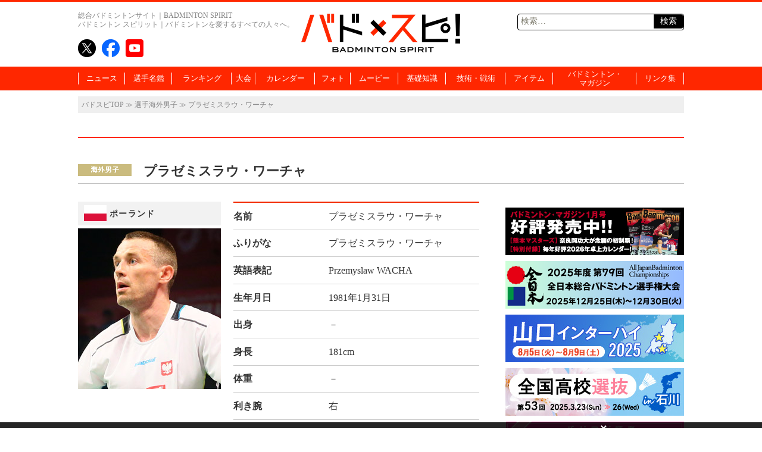

--- FILE ---
content_type: text/html; charset=UTF-8
request_url: https://www.badspi.jp/players/%E3%83%97%E3%83%A9%E3%82%BC%E3%83%9F%E3%82%B9%E3%83%A9%E3%82%A6%E3%83%BB%E3%83%AF%E3%83%BC%E3%83%81%E3%83%A3/
body_size: 58728
content:
<!DOCTYPE html>
<html dir="ltr" lang="ja" prefix="og: https://ogp.me/ns#" class="no-js no-svg">
<head>
<meta charset="UTF-8">
<meta name="viewport" content="width=1100, initial-scale=1">
<meta name="keywords" content="バドスピ,バトミントン,BADMINTON,ポータル" />
<title>プラゼミスラウ・ワーチャ | バドスピ | BADMINTON SPIRIT</title>

<link rel="profile" href="http://gmpg.org/xfn/11">
<link rel="pingback" href="https://www.badspi.jp/xmlrpc.php">
<link rel="apple-touch-icon" href="https://www.badspi.jp/apple-touch-icon.png" />

		<!-- All in One SEO 4.9.3 - aioseo.com -->
	<meta name="robots" content="max-image-preview:large" />
	<link rel="canonical" href="https://www.badspi.jp/players/%e3%83%97%e3%83%a9%e3%82%bc%e3%83%9f%e3%82%b9%e3%83%a9%e3%82%a6%e3%83%bb%e3%83%af%e3%83%bc%e3%83%81%e3%83%a3/" />
	<meta name="generator" content="All in One SEO (AIOSEO) 4.9.3" />
		<meta property="og:locale" content="ja_JP" />
		<meta property="og:site_name" content="BADMINTON SPIRIT | バドミントン スピリット" />
		<meta property="og:type" content="article" />
		<meta property="og:title" content="プラゼミスラウ・ワーチャ | バドスピ | BADMINTON SPIRIT" />
		<meta property="og:url" content="https://www.badspi.jp/players/%e3%83%97%e3%83%a9%e3%82%bc%e3%83%9f%e3%82%b9%e3%83%a9%e3%82%a6%e3%83%bb%e3%83%af%e3%83%bc%e3%83%81%e3%83%a3/" />
		<meta property="og:image" content="https://www.badspi.jp/wp-content/uploads/2017/06/no-image.jpg" />
		<meta property="og:image:secure_url" content="https://www.badspi.jp/wp-content/uploads/2017/06/no-image.jpg" />
		<meta property="og:image:width" content="690" />
		<meta property="og:image:height" content="430" />
		<meta property="article:published_time" content="2016-08-11T12:17:04+00:00" />
		<meta property="article:modified_time" content="2016-08-11T12:17:04+00:00" />
		<meta property="article:publisher" content="https://www.facebook.com/badmintonspirit/" />
		<meta name="twitter:card" content="summary_large_image" />
		<meta name="twitter:site" content="@BADMINTONSPIRIT" />
		<meta name="twitter:title" content="プラゼミスラウ・ワーチャ | バドスピ | BADMINTON SPIRIT" />
		<meta name="twitter:image" content="https://www.badspi.jp/wp-content/uploads/2017/06/no-image.jpg" />
		<script type="application/ld+json" class="aioseo-schema">
			{"@context":"https:\/\/schema.org","@graph":[{"@type":"BreadcrumbList","@id":"https:\/\/www.badspi.jp\/players\/%e3%83%97%e3%83%a9%e3%82%bc%e3%83%9f%e3%82%b9%e3%83%a9%e3%82%a6%e3%83%bb%e3%83%af%e3%83%bc%e3%83%81%e3%83%a3\/#breadcrumblist","itemListElement":[{"@type":"ListItem","@id":"https:\/\/www.badspi.jp#listItem","position":1,"name":"\u30db\u30fc\u30e0","item":"https:\/\/www.badspi.jp","nextItem":{"@type":"ListItem","@id":"https:\/\/www.badspi.jp\/playerfore\/playerdf\/#listItem","name":"\u9078\u624b\u6d77\u5916\u7537\u5b50"}},{"@type":"ListItem","@id":"https:\/\/www.badspi.jp\/playerfore\/playerdf\/#listItem","position":2,"name":"\u9078\u624b\u6d77\u5916\u7537\u5b50","item":"https:\/\/www.badspi.jp\/playerfore\/playerdf\/","nextItem":{"@type":"ListItem","@id":"https:\/\/www.badspi.jp\/players\/%e3%83%97%e3%83%a9%e3%82%bc%e3%83%9f%e3%82%b9%e3%83%a9%e3%82%a6%e3%83%bb%e3%83%af%e3%83%bc%e3%83%81%e3%83%a3\/#listItem","name":"\u30d7\u30e9\u30bc\u30df\u30b9\u30e9\u30a6\u30fb\u30ef\u30fc\u30c1\u30e3"},"previousItem":{"@type":"ListItem","@id":"https:\/\/www.badspi.jp#listItem","name":"\u30db\u30fc\u30e0"}},{"@type":"ListItem","@id":"https:\/\/www.badspi.jp\/players\/%e3%83%97%e3%83%a9%e3%82%bc%e3%83%9f%e3%82%b9%e3%83%a9%e3%82%a6%e3%83%bb%e3%83%af%e3%83%bc%e3%83%81%e3%83%a3\/#listItem","position":3,"name":"\u30d7\u30e9\u30bc\u30df\u30b9\u30e9\u30a6\u30fb\u30ef\u30fc\u30c1\u30e3","previousItem":{"@type":"ListItem","@id":"https:\/\/www.badspi.jp\/playerfore\/playerdf\/#listItem","name":"\u9078\u624b\u6d77\u5916\u7537\u5b50"}}]},{"@type":"Organization","@id":"https:\/\/www.badspi.jp\/#organization","name":"\u30d0\u30c9\u30b9\u30d4 | BADMINTON SPIRIT","description":"\u30d0\u30c9\u30df\u30f3\u30c8\u30f3\u3092\u611b\u3059\u308b\u3059\u3079\u3066\u306e\u4eba\u3005\u3078\u3002\u4e16\u754c\u3058\u3085\u3046\u306e\u30d0\u30c9\u30df\u30f3\u30c8\u30f3\u60c5\u5831\u3092\u96c6\u3081\u305f\u7dcf\u5408\u30d0\u30c9\u30df\u30f3\u30c8\u30f3\u30dd\u30fc\u30bf\u30eb\u30b5\u30a4\u30c8\u3002","url":"https:\/\/www.badspi.jp\/","telephone":"+81356433841","logo":{"@type":"ImageObject","url":"https:\/\/www.badspi.jp\/wp-content\/uploads\/2017\/10\/amplogo.png","@id":"https:\/\/www.badspi.jp\/players\/%e3%83%97%e3%83%a9%e3%82%bc%e3%83%9f%e3%82%b9%e3%83%a9%e3%82%a6%e3%83%bb%e3%83%af%e3%83%bc%e3%83%81%e3%83%a3\/#organizationLogo","width":250,"height":60,"caption":"\u30d0\u30c9\u30b9\u30d4"},"image":{"@id":"https:\/\/www.badspi.jp\/players\/%e3%83%97%e3%83%a9%e3%82%bc%e3%83%9f%e3%82%b9%e3%83%a9%e3%82%a6%e3%83%bb%e3%83%af%e3%83%bc%e3%83%81%e3%83%a3\/#organizationLogo"},"sameAs":["https:\/\/twitter.com\/BADMINTONSPIRIT","https:\/\/www.youtube.com\/channel\/UCIQ662rNcfj0kcPAdN7GsUA"]},{"@type":"WebPage","@id":"https:\/\/www.badspi.jp\/players\/%e3%83%97%e3%83%a9%e3%82%bc%e3%83%9f%e3%82%b9%e3%83%a9%e3%82%a6%e3%83%bb%e3%83%af%e3%83%bc%e3%83%81%e3%83%a3\/#webpage","url":"https:\/\/www.badspi.jp\/players\/%e3%83%97%e3%83%a9%e3%82%bc%e3%83%9f%e3%82%b9%e3%83%a9%e3%82%a6%e3%83%bb%e3%83%af%e3%83%bc%e3%83%81%e3%83%a3\/","name":"\u30d7\u30e9\u30bc\u30df\u30b9\u30e9\u30a6\u30fb\u30ef\u30fc\u30c1\u30e3 | \u30d0\u30c9\u30b9\u30d4 | BADMINTON SPIRIT","inLanguage":"ja","isPartOf":{"@id":"https:\/\/www.badspi.jp\/#website"},"breadcrumb":{"@id":"https:\/\/www.badspi.jp\/players\/%e3%83%97%e3%83%a9%e3%82%bc%e3%83%9f%e3%82%b9%e3%83%a9%e3%82%a6%e3%83%bb%e3%83%af%e3%83%bc%e3%83%81%e3%83%a3\/#breadcrumblist"},"datePublished":"2016-08-11T21:17:04+09:00","dateModified":"2016-08-11T21:17:04+09:00"},{"@type":"WebSite","@id":"https:\/\/www.badspi.jp\/#website","url":"https:\/\/www.badspi.jp\/","name":"\u30d0\u30c9\u30b9\u30d4 | BADMINTON SPIRIT","description":"\u30d0\u30c9\u30df\u30f3\u30c8\u30f3\u3092\u611b\u3059\u308b\u3059\u3079\u3066\u306e\u4eba\u3005\u3078\u3002\u4e16\u754c\u3058\u3085\u3046\u306e\u30d0\u30c9\u30df\u30f3\u30c8\u30f3\u60c5\u5831\u3092\u96c6\u3081\u305f\u7dcf\u5408\u30d0\u30c9\u30df\u30f3\u30c8\u30f3\u30dd\u30fc\u30bf\u30eb\u30b5\u30a4\u30c8\u3002","inLanguage":"ja","publisher":{"@id":"https:\/\/www.badspi.jp\/#organization"}}]}
		</script>
		<!-- All in One SEO -->

<link rel='dns-prefetch' href='//fonts.googleapis.com' />
<link rel="alternate" type="application/rss+xml" title="バドスピ | BADMINTON SPIRIT &raquo; フィード" href="https://www.badspi.jp/feed/" />
<link rel="alternate" type="application/rss+xml" title="バドスピ | BADMINTON SPIRIT &raquo; コメントフィード" href="https://www.badspi.jp/comments/feed/" />
<script type="text/javascript" id="wpp-js" src="https://www.badspi.jp/wp-content/plugins/wordpress-popular-posts/assets/js/wpp.min.js?ver=7.3.6" data-sampling="1" data-sampling-rate="100" data-api-url="https://www.badspi.jp/wp-json/wordpress-popular-posts" data-post-id="14130" data-token="bb5fe787f2" data-lang="0" data-debug="0"></script>
		<!-- This site uses the Google Analytics by MonsterInsights plugin v9.11.1 - Using Analytics tracking - https://www.monsterinsights.com/ -->
		<!-- Note: MonsterInsights is not currently configured on this site. The site owner needs to authenticate with Google Analytics in the MonsterInsights settings panel. -->
					<!-- No tracking code set -->
				<!-- / Google Analytics by MonsterInsights -->
		<style id='wp-img-auto-sizes-contain-inline-css' type='text/css'>
img:is([sizes=auto i],[sizes^="auto," i]){contain-intrinsic-size:3000px 1500px}
/*# sourceURL=wp-img-auto-sizes-contain-inline-css */
</style>
<style id='wp-emoji-styles-inline-css' type='text/css'>

	img.wp-smiley, img.emoji {
		display: inline !important;
		border: none !important;
		box-shadow: none !important;
		height: 1em !important;
		width: 1em !important;
		margin: 0 0.07em !important;
		vertical-align: -0.1em !important;
		background: none !important;
		padding: 0 !important;
	}
/*# sourceURL=wp-emoji-styles-inline-css */
</style>
<style id='wp-block-library-inline-css' type='text/css'>
:root{--wp-block-synced-color:#7a00df;--wp-block-synced-color--rgb:122,0,223;--wp-bound-block-color:var(--wp-block-synced-color);--wp-editor-canvas-background:#ddd;--wp-admin-theme-color:#007cba;--wp-admin-theme-color--rgb:0,124,186;--wp-admin-theme-color-darker-10:#006ba1;--wp-admin-theme-color-darker-10--rgb:0,107,160.5;--wp-admin-theme-color-darker-20:#005a87;--wp-admin-theme-color-darker-20--rgb:0,90,135;--wp-admin-border-width-focus:2px}@media (min-resolution:192dpi){:root{--wp-admin-border-width-focus:1.5px}}.wp-element-button{cursor:pointer}:root .has-very-light-gray-background-color{background-color:#eee}:root .has-very-dark-gray-background-color{background-color:#313131}:root .has-very-light-gray-color{color:#eee}:root .has-very-dark-gray-color{color:#313131}:root .has-vivid-green-cyan-to-vivid-cyan-blue-gradient-background{background:linear-gradient(135deg,#00d084,#0693e3)}:root .has-purple-crush-gradient-background{background:linear-gradient(135deg,#34e2e4,#4721fb 50%,#ab1dfe)}:root .has-hazy-dawn-gradient-background{background:linear-gradient(135deg,#faaca8,#dad0ec)}:root .has-subdued-olive-gradient-background{background:linear-gradient(135deg,#fafae1,#67a671)}:root .has-atomic-cream-gradient-background{background:linear-gradient(135deg,#fdd79a,#004a59)}:root .has-nightshade-gradient-background{background:linear-gradient(135deg,#330968,#31cdcf)}:root .has-midnight-gradient-background{background:linear-gradient(135deg,#020381,#2874fc)}:root{--wp--preset--font-size--normal:16px;--wp--preset--font-size--huge:42px}.has-regular-font-size{font-size:1em}.has-larger-font-size{font-size:2.625em}.has-normal-font-size{font-size:var(--wp--preset--font-size--normal)}.has-huge-font-size{font-size:var(--wp--preset--font-size--huge)}.has-text-align-center{text-align:center}.has-text-align-left{text-align:left}.has-text-align-right{text-align:right}.has-fit-text{white-space:nowrap!important}#end-resizable-editor-section{display:none}.aligncenter{clear:both}.items-justified-left{justify-content:flex-start}.items-justified-center{justify-content:center}.items-justified-right{justify-content:flex-end}.items-justified-space-between{justify-content:space-between}.screen-reader-text{border:0;clip-path:inset(50%);height:1px;margin:-1px;overflow:hidden;padding:0;position:absolute;width:1px;word-wrap:normal!important}.screen-reader-text:focus{background-color:#ddd;clip-path:none;color:#444;display:block;font-size:1em;height:auto;left:5px;line-height:normal;padding:15px 23px 14px;text-decoration:none;top:5px;width:auto;z-index:100000}html :where(.has-border-color){border-style:solid}html :where([style*=border-top-color]){border-top-style:solid}html :where([style*=border-right-color]){border-right-style:solid}html :where([style*=border-bottom-color]){border-bottom-style:solid}html :where([style*=border-left-color]){border-left-style:solid}html :where([style*=border-width]){border-style:solid}html :where([style*=border-top-width]){border-top-style:solid}html :where([style*=border-right-width]){border-right-style:solid}html :where([style*=border-bottom-width]){border-bottom-style:solid}html :where([style*=border-left-width]){border-left-style:solid}html :where(img[class*=wp-image-]){height:auto;max-width:100%}:where(figure){margin:0 0 1em}html :where(.is-position-sticky){--wp-admin--admin-bar--position-offset:var(--wp-admin--admin-bar--height,0px)}@media screen and (max-width:600px){html :where(.is-position-sticky){--wp-admin--admin-bar--position-offset:0px}}

/*# sourceURL=wp-block-library-inline-css */
</style><style id='global-styles-inline-css' type='text/css'>
:root{--wp--preset--aspect-ratio--square: 1;--wp--preset--aspect-ratio--4-3: 4/3;--wp--preset--aspect-ratio--3-4: 3/4;--wp--preset--aspect-ratio--3-2: 3/2;--wp--preset--aspect-ratio--2-3: 2/3;--wp--preset--aspect-ratio--16-9: 16/9;--wp--preset--aspect-ratio--9-16: 9/16;--wp--preset--color--black: #000000;--wp--preset--color--cyan-bluish-gray: #abb8c3;--wp--preset--color--white: #ffffff;--wp--preset--color--pale-pink: #f78da7;--wp--preset--color--vivid-red: #cf2e2e;--wp--preset--color--luminous-vivid-orange: #ff6900;--wp--preset--color--luminous-vivid-amber: #fcb900;--wp--preset--color--light-green-cyan: #7bdcb5;--wp--preset--color--vivid-green-cyan: #00d084;--wp--preset--color--pale-cyan-blue: #8ed1fc;--wp--preset--color--vivid-cyan-blue: #0693e3;--wp--preset--color--vivid-purple: #9b51e0;--wp--preset--gradient--vivid-cyan-blue-to-vivid-purple: linear-gradient(135deg,rgb(6,147,227) 0%,rgb(155,81,224) 100%);--wp--preset--gradient--light-green-cyan-to-vivid-green-cyan: linear-gradient(135deg,rgb(122,220,180) 0%,rgb(0,208,130) 100%);--wp--preset--gradient--luminous-vivid-amber-to-luminous-vivid-orange: linear-gradient(135deg,rgb(252,185,0) 0%,rgb(255,105,0) 100%);--wp--preset--gradient--luminous-vivid-orange-to-vivid-red: linear-gradient(135deg,rgb(255,105,0) 0%,rgb(207,46,46) 100%);--wp--preset--gradient--very-light-gray-to-cyan-bluish-gray: linear-gradient(135deg,rgb(238,238,238) 0%,rgb(169,184,195) 100%);--wp--preset--gradient--cool-to-warm-spectrum: linear-gradient(135deg,rgb(74,234,220) 0%,rgb(151,120,209) 20%,rgb(207,42,186) 40%,rgb(238,44,130) 60%,rgb(251,105,98) 80%,rgb(254,248,76) 100%);--wp--preset--gradient--blush-light-purple: linear-gradient(135deg,rgb(255,206,236) 0%,rgb(152,150,240) 100%);--wp--preset--gradient--blush-bordeaux: linear-gradient(135deg,rgb(254,205,165) 0%,rgb(254,45,45) 50%,rgb(107,0,62) 100%);--wp--preset--gradient--luminous-dusk: linear-gradient(135deg,rgb(255,203,112) 0%,rgb(199,81,192) 50%,rgb(65,88,208) 100%);--wp--preset--gradient--pale-ocean: linear-gradient(135deg,rgb(255,245,203) 0%,rgb(182,227,212) 50%,rgb(51,167,181) 100%);--wp--preset--gradient--electric-grass: linear-gradient(135deg,rgb(202,248,128) 0%,rgb(113,206,126) 100%);--wp--preset--gradient--midnight: linear-gradient(135deg,rgb(2,3,129) 0%,rgb(40,116,252) 100%);--wp--preset--font-size--small: 13px;--wp--preset--font-size--medium: 20px;--wp--preset--font-size--large: 36px;--wp--preset--font-size--x-large: 42px;--wp--preset--spacing--20: 0.44rem;--wp--preset--spacing--30: 0.67rem;--wp--preset--spacing--40: 1rem;--wp--preset--spacing--50: 1.5rem;--wp--preset--spacing--60: 2.25rem;--wp--preset--spacing--70: 3.38rem;--wp--preset--spacing--80: 5.06rem;--wp--preset--shadow--natural: 6px 6px 9px rgba(0, 0, 0, 0.2);--wp--preset--shadow--deep: 12px 12px 50px rgba(0, 0, 0, 0.4);--wp--preset--shadow--sharp: 6px 6px 0px rgba(0, 0, 0, 0.2);--wp--preset--shadow--outlined: 6px 6px 0px -3px rgb(255, 255, 255), 6px 6px rgb(0, 0, 0);--wp--preset--shadow--crisp: 6px 6px 0px rgb(0, 0, 0);}:where(.is-layout-flex){gap: 0.5em;}:where(.is-layout-grid){gap: 0.5em;}body .is-layout-flex{display: flex;}.is-layout-flex{flex-wrap: wrap;align-items: center;}.is-layout-flex > :is(*, div){margin: 0;}body .is-layout-grid{display: grid;}.is-layout-grid > :is(*, div){margin: 0;}:where(.wp-block-columns.is-layout-flex){gap: 2em;}:where(.wp-block-columns.is-layout-grid){gap: 2em;}:where(.wp-block-post-template.is-layout-flex){gap: 1.25em;}:where(.wp-block-post-template.is-layout-grid){gap: 1.25em;}.has-black-color{color: var(--wp--preset--color--black) !important;}.has-cyan-bluish-gray-color{color: var(--wp--preset--color--cyan-bluish-gray) !important;}.has-white-color{color: var(--wp--preset--color--white) !important;}.has-pale-pink-color{color: var(--wp--preset--color--pale-pink) !important;}.has-vivid-red-color{color: var(--wp--preset--color--vivid-red) !important;}.has-luminous-vivid-orange-color{color: var(--wp--preset--color--luminous-vivid-orange) !important;}.has-luminous-vivid-amber-color{color: var(--wp--preset--color--luminous-vivid-amber) !important;}.has-light-green-cyan-color{color: var(--wp--preset--color--light-green-cyan) !important;}.has-vivid-green-cyan-color{color: var(--wp--preset--color--vivid-green-cyan) !important;}.has-pale-cyan-blue-color{color: var(--wp--preset--color--pale-cyan-blue) !important;}.has-vivid-cyan-blue-color{color: var(--wp--preset--color--vivid-cyan-blue) !important;}.has-vivid-purple-color{color: var(--wp--preset--color--vivid-purple) !important;}.has-black-background-color{background-color: var(--wp--preset--color--black) !important;}.has-cyan-bluish-gray-background-color{background-color: var(--wp--preset--color--cyan-bluish-gray) !important;}.has-white-background-color{background-color: var(--wp--preset--color--white) !important;}.has-pale-pink-background-color{background-color: var(--wp--preset--color--pale-pink) !important;}.has-vivid-red-background-color{background-color: var(--wp--preset--color--vivid-red) !important;}.has-luminous-vivid-orange-background-color{background-color: var(--wp--preset--color--luminous-vivid-orange) !important;}.has-luminous-vivid-amber-background-color{background-color: var(--wp--preset--color--luminous-vivid-amber) !important;}.has-light-green-cyan-background-color{background-color: var(--wp--preset--color--light-green-cyan) !important;}.has-vivid-green-cyan-background-color{background-color: var(--wp--preset--color--vivid-green-cyan) !important;}.has-pale-cyan-blue-background-color{background-color: var(--wp--preset--color--pale-cyan-blue) !important;}.has-vivid-cyan-blue-background-color{background-color: var(--wp--preset--color--vivid-cyan-blue) !important;}.has-vivid-purple-background-color{background-color: var(--wp--preset--color--vivid-purple) !important;}.has-black-border-color{border-color: var(--wp--preset--color--black) !important;}.has-cyan-bluish-gray-border-color{border-color: var(--wp--preset--color--cyan-bluish-gray) !important;}.has-white-border-color{border-color: var(--wp--preset--color--white) !important;}.has-pale-pink-border-color{border-color: var(--wp--preset--color--pale-pink) !important;}.has-vivid-red-border-color{border-color: var(--wp--preset--color--vivid-red) !important;}.has-luminous-vivid-orange-border-color{border-color: var(--wp--preset--color--luminous-vivid-orange) !important;}.has-luminous-vivid-amber-border-color{border-color: var(--wp--preset--color--luminous-vivid-amber) !important;}.has-light-green-cyan-border-color{border-color: var(--wp--preset--color--light-green-cyan) !important;}.has-vivid-green-cyan-border-color{border-color: var(--wp--preset--color--vivid-green-cyan) !important;}.has-pale-cyan-blue-border-color{border-color: var(--wp--preset--color--pale-cyan-blue) !important;}.has-vivid-cyan-blue-border-color{border-color: var(--wp--preset--color--vivid-cyan-blue) !important;}.has-vivid-purple-border-color{border-color: var(--wp--preset--color--vivid-purple) !important;}.has-vivid-cyan-blue-to-vivid-purple-gradient-background{background: var(--wp--preset--gradient--vivid-cyan-blue-to-vivid-purple) !important;}.has-light-green-cyan-to-vivid-green-cyan-gradient-background{background: var(--wp--preset--gradient--light-green-cyan-to-vivid-green-cyan) !important;}.has-luminous-vivid-amber-to-luminous-vivid-orange-gradient-background{background: var(--wp--preset--gradient--luminous-vivid-amber-to-luminous-vivid-orange) !important;}.has-luminous-vivid-orange-to-vivid-red-gradient-background{background: var(--wp--preset--gradient--luminous-vivid-orange-to-vivid-red) !important;}.has-very-light-gray-to-cyan-bluish-gray-gradient-background{background: var(--wp--preset--gradient--very-light-gray-to-cyan-bluish-gray) !important;}.has-cool-to-warm-spectrum-gradient-background{background: var(--wp--preset--gradient--cool-to-warm-spectrum) !important;}.has-blush-light-purple-gradient-background{background: var(--wp--preset--gradient--blush-light-purple) !important;}.has-blush-bordeaux-gradient-background{background: var(--wp--preset--gradient--blush-bordeaux) !important;}.has-luminous-dusk-gradient-background{background: var(--wp--preset--gradient--luminous-dusk) !important;}.has-pale-ocean-gradient-background{background: var(--wp--preset--gradient--pale-ocean) !important;}.has-electric-grass-gradient-background{background: var(--wp--preset--gradient--electric-grass) !important;}.has-midnight-gradient-background{background: var(--wp--preset--gradient--midnight) !important;}.has-small-font-size{font-size: var(--wp--preset--font-size--small) !important;}.has-medium-font-size{font-size: var(--wp--preset--font-size--medium) !important;}.has-large-font-size{font-size: var(--wp--preset--font-size--large) !important;}.has-x-large-font-size{font-size: var(--wp--preset--font-size--x-large) !important;}
/*# sourceURL=global-styles-inline-css */
</style>

<style id='classic-theme-styles-inline-css' type='text/css'>
/*! This file is auto-generated */
.wp-block-button__link{color:#fff;background-color:#32373c;border-radius:9999px;box-shadow:none;text-decoration:none;padding:calc(.667em + 2px) calc(1.333em + 2px);font-size:1.125em}.wp-block-file__button{background:#32373c;color:#fff;text-decoration:none}
/*# sourceURL=/wp-includes/css/classic-themes.min.css */
</style>
<link rel='stylesheet' id='wordpress-popular-posts-css-css' href='https://www.badspi.jp/wp-content/themes/bsTemp/wpp.css?ver=7.3.6' type='text/css' media='all' />
<link crossorigin="anonymous" rel='stylesheet' id='twentythirteen-fonts-css' href='//fonts.googleapis.com/css?family=Source+Sans+Pro%3A300%2C400%2C700%2C300italic%2C400italic%2C700italic%7CBitter%3A400%2C700&#038;subset=latin%2Clatin-ext' type='text/css' media='all' />
<link rel='stylesheet' id='genericons-css' href='https://www.badspi.jp/wp-content/themes/bsTemp/genericons/genericons.css?ver=3.03' type='text/css' media='all' />
<link rel='stylesheet' id='bstemp-style-css' href='https://www.badspi.jp/wp-content/themes/bsTemp/style.css?ver=20230919' type='text/css' media='all' />
<link rel='stylesheet' id='bstemp-jscommon-css' href='https://www.badspi.jp/wp-content/themes/bsTemp/js/common.css?ver=20230919' type='text/css' media='all' />
<link rel='stylesheet' id='bstemp-base-css' href='https://www.badspi.jp/wp-content/themes/bsTemp/css/base.css?ver=20230919' type='text/css' media='all' />
<link rel='stylesheet' id='bstemp-lower-css' href='https://www.badspi.jp/wp-content/themes/bsTemp/css/lower.css?ver=20230919' type='text/css' media='all' />
<link rel='stylesheet' id='bstemp-wpp-css' href='https://www.badspi.jp/wp-content/themes/bsTemp/wpp.css?ver=20230919' type='text/css' media='all' />
<link rel='stylesheet' id='jquery.lightbox.min.css-css' href='https://www.badspi.jp/wp-content/plugins/wp-jquery-lightbox/lightboxes/wp-jquery-lightbox/styles/lightbox.min.css?ver=2.3.4' type='text/css' media='all' />
<link rel='stylesheet' id='jqlb-overrides-css' href='https://www.badspi.jp/wp-content/plugins/wp-jquery-lightbox/lightboxes/wp-jquery-lightbox/styles/overrides.css?ver=2.3.4' type='text/css' media='all' />
<style id='jqlb-overrides-inline-css' type='text/css'>

			#outerImageContainer {
				box-shadow: 0 0 4px 2px rgba(0,0,0,.2);
			}
			#imageContainer{
				padding: 6px;
			}
			#imageDataContainer {
				box-shadow: 0 -4px 0 0 #fff, 0 0 4px 2px rgba(0,0,0,.1);
				z-index: auto;
			}
			#prevArrow,
			#nextArrow{
				background-color: rgba(255,255,255,.7;
				color: #000000;
			}
/*# sourceURL=jqlb-overrides-inline-css */
</style>
<script type="text/javascript" src="https://www.badspi.jp/wp-includes/js/jquery/jquery.min.js?ver=3.7.1" id="jquery-core-js"></script>
<script type="text/javascript" src="https://www.badspi.jp/wp-includes/js/jquery/jquery-migrate.min.js?ver=3.4.1" id="jquery-migrate-js"></script>
<!--[if lt IE 9]><script type="text/javascript" src="https://www.badspi.jp/wp-content/themes/bsTemp/js/html5.js?ver=3.7.0" id="html5-js"></script>
<![endif]--><link rel="https://api.w.org/" href="https://www.badspi.jp/wp-json/" /><link rel="EditURI" type="application/rsd+xml" title="RSD" href="https://www.badspi.jp/xmlrpc.php?rsd" />

<link rel='shortlink' href='https://www.badspi.jp/?p=14130' />
            <style id="wpp-loading-animation-styles">@-webkit-keyframes bgslide{from{background-position-x:0}to{background-position-x:-200%}}@keyframes bgslide{from{background-position-x:0}to{background-position-x:-200%}}.wpp-widget-block-placeholder,.wpp-shortcode-placeholder{margin:0 auto;width:60px;height:3px;background:#dd3737;background:linear-gradient(90deg,#dd3737 0%,#571313 10%,#dd3737 100%);background-size:200% auto;border-radius:3px;-webkit-animation:bgslide 1s infinite linear;animation:bgslide 1s infinite linear}</style>
            	<style type="text/css" id="twentythirteen-header-css">
			.site-header {
			background: url(https://www.badspi.jp/wp-content/themes/bsTemp/images/headers/circle.png) no-repeat scroll top;
			background-size: 1600px auto;
		}
		@media (max-width: 767px) {
			.site-header {
				background-size: 768px auto;
			}
		}
		@media (max-width: 359px) {
			.site-header {
				background-size: 360px auto;
			}
		}
		</style>
	<!-- この URL で利用できる AMP HTML バージョンはありません。 --><link rel="icon" href="https://www.badspi.jp/wp-content/uploads/2019/05/cropped-siteicon-1-32x32.png" sizes="32x32" />
<link rel="icon" href="https://www.badspi.jp/wp-content/uploads/2019/05/cropped-siteicon-1-192x192.png" sizes="192x192" />
<link rel="apple-touch-icon" href="https://www.badspi.jp/wp-content/uploads/2019/05/cropped-siteicon-1-180x180.png" />
<meta name="msapplication-TileImage" content="https://www.badspi.jp/wp-content/uploads/2019/05/cropped-siteicon-1-270x270.png" />
<!-- Google tag (gtag.js) -->
<script async src="https://www.googletagmanager.com/gtag/js?id=G-MEZEQJJ3QJ"></script>
<script>
  window.dataLayer = window.dataLayer || [];
  function gtag(){dataLayer.push(arguments);}
  gtag('js', new Date());

  gtag('config', 'G-MEZEQJJ3QJ');
</script>

<script>
  (function(i,s,o,g,r,a,m){i['GoogleAnalyticsObject']=r;i[r]=i[r]||function(){
  (i[r].q=i[r].q||[]).push(arguments)},i[r].l=1*new Date();a=s.createElement(o),
  m=s.getElementsByTagName(o)[0];a.async=1;a.src=g;m.parentNode.insertBefore(a,m)
  })(window,document,'script','//www.google-analytics.com/analytics.js','ga');

  ga('create', 'UA-62118901-1', 'auto');
  ga('send', 'pageview');

</script>
<script type="text/javascript">
var microadCompass = microadCompass || {};
microadCompass.queue = microadCompass.queue || [];
</script>
<script type="text/javascript" charset="UTF-8" src="//j.microad.net/js/compass.js" onload="new microadCompass.AdInitializer().initialize();" async></script>
<!-- 関連記事Outbrain2020_04_10 -->
<script type="text/javascript" async="async" src="//widgets.outbrain.com/outbrain.js"></script>
<!-- 広告用 -->
<script type="application/javascript" src="//anymind360.com/js/187/ats.js"></script>
<script async src="https://securepubads.g.doubleclick.net/tag/js/gpt.js"></script>
<script>
window.googletag = window.googletag || {cmd: []};
googletag.cmd.push(function() {
  googletag.defineSlot('/83555300,123719877/ベースボールマガジン社/badmintonspirit/pc_all_underarticle_left', [[1, 1], [300, 250], [336, 280]], 'pc_all_underarticle_left').addService(googletag.pubads());
  googletag.defineSlot('/83555300,123719877/ベースボールマガジン社/badmintonspirit/pc_all_underarticle_right', [[336, 280], [1, 1], [300, 250]], 'pc_all_underarticle_right').addService(googletag.pubads());
  googletag.defineSlot('/83555300,123719877/ベースボールマガジン社/badmintonspirit/sp_article_undertitle', [[320, 180], [1, 1], [300, 250], [320, 100], 'fluid', [336, 280], [320, 50]], 'sp_article_undertitle').addService(googletag.pubads());
  googletag.defineSlot('/83555300,123719877/ベースボールマガジン社/badmintonspirit/sp_article_underarticle', [[336, 280], 'fluid', [1, 1], [300, 250], [300, 600]], 'sp_article_underarticle').addService(googletag.pubads());
  googletag.pubads().enableSingleRequest();
  googletag.pubads().collapseEmptyDivs(true,true);
  googletag.enableServices();
});
</script>
<!-- 広告用/end -->
<!-- Unlim奥原/start -->
<script src="https://assets.unlim.team/widget/sdk/index.js" data-tid="20" defer></script>
<!-- 広告用/end -->
<!-- サイト分析/start -->
<script type="text/javascript">
    (function(c,l,a,r,i,t,y){
        c[a]=c[a]||function(){(c[a].q=c[a].q||[]).push(arguments)};
        t=l.createElement(r);t.async=1;t.src="https://www.clarity.ms/tag/"+i;
        y=l.getElementsByTagName(r)[0];y.parentNode.insertBefore(t,y);
    })(window, document, "clarity", "script", "lvd1mvllo6");
</script>
<!-- 分析用/end -->
</head>



<body class="wp-singular players-template-default single single-players postid-14130 wp-theme-bsTemp single-author sidebar">
<div id="page" class="hfeed site allWrap">


<header id="header">
	<div class="headerInner clear">
		<div class="logo"><a href="https://www.badspi.jp"><img src="https://www.badspi.jp/wp-content/themes/bsTemp/images/headers/logo_badspi.png" width="270" height="65" alt="BADMINTON SPIRIT バドスピ" class="over"></a></div>
		<div class="boxL">
			<h1>総合バドミントンサイト｜BADMINTON SPIRIT</h1>
			<h2>バドミントン スピリット｜バドミントンを愛するすべての人々へ。</h2>
			<ul class="snsBox">
				<li><a href="https://twitter.com/badmintonspirit" target="_blank" class="over"><img src="https://www.badspi.jp/wp-content/themes/bsTemp/images/headers/icon_twitter.png" width="30" height="30" alt="twitter"/></a></li>
				<li><a href="https://www.facebook.com/badmintonspirit/" target="_blank" class="over"><img src="https://www.badspi.jp/wp-content/themes/bsTemp/images/headers/icon_facebook.png" width="30" height="30" alt="facebook"/></a></li>
				<li><a href="https://www.youtube.com/channel/UCIQ662rNcfj0kcPAdN7GsUA" target="_blank" class="over"><img src="https://www.badspi.jp/wp-content/themes/bsTemp/images/headers/icon_youtube.png" width="30" height="30" alt="YouTube"/></a></li>
			</ul>
		</div>
		<div class="boxR">
						<form role="search" method="get" class="search-form" action="https://www.badspi.jp/">
				<label>
					<span class="screen-reader-text">検索:</span>
					<input type="search" class="search-field" placeholder="検索&hellip;" value="" name="s" />
				</label>
				<input type="submit" class="search-submit" value="検索" />
			</form>		</div>
	</div>
	<nav id="gNavi">
		<ul class="naviBox">
			<li><a href="https://www.badspi.jp/allnews/">ニュース</a>
				<ul>
					<li><a href="https://www.badspi.jp/category/kokunai/">国内ニュース</a>
						<ul>
							<li><a href="https://www.badspi.jp/category/kokunai/nihondaihyo/">日本代表</a></li>
							<li><a href="https://www.badspi.jp/category/kokunai/syakai/">社会人・大学</a></li>
							<li><a href="https://www.badspi.jp/category/kokunai/koukou/">高校</a></li>
							<li><a href="https://www.badspi.jp/category/kokunai/junior/">小・中学</a></li>
							<li><a href="https://www.badspi.jp/category/kokunai/ladies/">レディース・シニア</a></li>
							<li><a href="https://www.badspi.jp/category/kokunai/jsonota/">国内その他</a></li>
						</ul>
					</li>
					<li><a href="https://www.badspi.jp/category/kaigai/">海外ニュース</a>
						<ul>
							<li><a href="https://www.badspi.jp/category/kaigai/syuyoukokusai/">主要国際大会</a></li>
							<li><a href="https://www.badspi.jp/category/kaigai/worldtour/">ワールドツアー</a></li>
							<li><a href="https://www.badspi.jp/category/kaigai/gaisonota/">海外その他</a></li>
						</ul>
					</li>
					<li><a href="https://www.badspi.jp/category/info/">バド情報</a>
						<ul>
							<li><a href="https://www.badspi.jp/category/info/goods/">グッズ</a></li>
							<li><a href="https://www.badspi.jp/category/info/badomaga/">バドマガ</a></li>
							<li><a href="https://www.badspi.jp/category/info/infosonota/">その他</a></li>
							<li><a href="https://www.badspi.jp/category/info/gijyutu/">技術・戦術</a></li>
						</ul>
					</li>
					</ul>
			</li>
			<li><a href="https://www.badspi.jp/%e9%81%b8%e6%89%8b%e6%a4%9c%e7%b4%a2/">選手名鑑</a>
				<ul>
					<li><a href="https://www.badspi.jp/pickupplayer/pickupplayer/">ピックアップ</a></li>
					<li><span>国内選手</span>
						<ul>
							<li><a href="https://www.badspi.jp/playerfore/playerdj/">国内男子選手</a></li>
							<li><a href="https://www.badspi.jp/playerfore/playerfj/">国内女子選手</a></li>
						</ul>
					</li>
					<li><span>海外選手</span>
						<ul>
							<li><a href="https://www.badspi.jp/playerfore/playerdf/">海外男子選手</a></li>
							<li><a href="https://www.badspi.jp/playerfore/playerff/">海外女子選手</a></li>
						</ul>
					</li>
				</ul>
			</li>
			<li><span>ランキング</span>
				<ul>
					<li><span>海外</span>
						<ul>
							<li><a href="https://www.badspi.jp/ranking/%E7%94%B7%E5%AD%90%E6%B5%B7%E5%A4%96%E3%82%B7%E3%83%B3%E3%82%B0%E3%83%AB/">男子シングルス</a></li>
							<li><a href="https://www.badspi.jp/ranking/%E7%94%B7%E5%AD%90%E6%B5%B7%E5%A4%96%E3%83%80%E3%83%96%E3%83%AB%E3%82%B9/">男子ダブルス</a></li>
							<li><a href="https://www.badspi.jp/ranking/%E5%A5%B3%E5%AD%90%E6%B5%B7%E5%A4%96%E3%82%B7%E3%83%B3%E3%82%B0%E3%83%AB/">女子シングルス</a></li>
							<li><a href="https://www.badspi.jp/ranking/%E5%A5%B3%E5%AD%90%E6%B5%B7%E5%A4%96%E3%83%80%E3%83%96%E3%83%AB%E3%82%B9/">女子ダブルス</a></li>
							<li><a href="https://www.badspi.jp/ranking/%E6%B7%B7%E5%90%88%E6%B5%B7%E5%A4%96%E3%83%80%E3%83%96%E3%83%AB%E3%82%B9/">混合ダブルス</a></li>
						</ul>
					</li>
					<li><span>国内</span>
						<ul>
							<li><a href="https://www.badspi.jp/ranking/%E5%9B%BD%E5%86%85%E3%82%B7%E3%83%B3%E3%82%B0%E3%83%AB/">男子シングル</a>
						  </li>
							<li><a href="https://www.badspi.jp/ranking/%E7%94%B7%E5%AD%90%E5%9B%BD%E5%86%85%E3%83%80%E3%83%96%E3%83%AB%E3%82%B9/">男子ダブルス</a></li>
							<li><a href="https://www.badspi.jp/ranking/%E5%A5%B3%E5%AD%90%E5%9B%BD%E5%86%85%E3%82%B7%E3%83%B3%E3%82%B0%E3%83%AB/">女子シングル</a></li>
							<li><a href="https://www.badspi.jp/%E5%A5%B3%E5%AD%90%E5%9B%BD%E5%86%85%E3%83%80%E3%83%96%E3%83%AB%E3%82%B9/">女子ダブルス</a></li>
							<li><a href="https://www.badspi.jp/ranking/%E6%B7%B7%E5%90%88%E5%9B%BD%E5%86%85%E3%83%80%E3%83%96%E3%83%AB%E3%82%B9/">混合ダブルス</a></li>
						</ul>
					</li>
				</ul>
			</li>
			<li><a href="https://www.badspi.jp/congress/">大会</a></li>
			<li><a href="https://www.badspi.jp/%E5%B9%B4%E9%96%93%E3%82%AB%E3%83%AC%E3%83%B3%E3%83%80%E3%83%BC/">カレンダー</a></li>
			<li><a href="https://www.badspi.jp/photomovie/photo/">フォト</a></li>
			<li><a href="https://www.badspi.jp/photomovie/movie/">ムービー</a></li>
			<li><a href="https://www.badspi.jp/knowledge/">基礎知識</a></li>
			<li><a href="https://www.badspi.jp/category/info/gijyutu/">技術・戦術</a></li>
			<li><a href="https://www.badspi.jp/%e3%82%a2%e3%82%a4%e3%83%86%e3%83%a0/">アイテム</a></li>
			<li><a href="https://www.badspi.jp/category/info/badomaga/">バドミントン・<br />マガジン</a></li>
			<li><a href="https://www.badspi.jp/link/">リンク集</a></li>
		</ul>
	</nav>
<!-- //#header --></header>


<div class="contentWrap">
	
<div class="contentInner">

<div id="breadcrumbs" typeof="BreadcrumbList" vocab="https://schema.org/">
	<span property="itemListElement" typeof="ListItem"><a property="item" typeof="WebPage" title="Go to バドスピ | BADMINTON SPIRIT." href="https://www.badspi.jp" class="home"><span property="name">バドスピTOP</span></a><meta property="position" content="1"></span> &#8811; <span property="itemListElement" typeof="ListItem"><a property="item" typeof="WebPage" title="Go to the 選手海外男子 playerfore archives." href="https://www.badspi.jp/playerfore/playerdf/" class="taxonomy playerfore"><span property="name">選手海外男子</span></a><meta property="position" content="2"></span> &#8811; <span class="post post-players current-item">プラゼミスラウ・ワーチャ</span></div>

<hr class="hrline" />

<header class="entry-header">
<h1 class="entry-title">
<img src="https://www.badspi.jp/wp-content/themes/bsTemp/images/player/df.gif" alt="" /> 
<p class="tittxt">プラゼミスラウ・ワーチャ</p></h1>
</header><!-- .entry-header -->


<div class="columnL">
	

<article id="post-14130" class="post-14130 players type-players status-publish hentry playerfore-playerdf playerscate-player gaisyuyou-md gaisyuyou-rio2016 playerseki-pol alpha-p thirtyon-ha">

<!--▽▽-->
<div id="playerupl">

<div id="playercountry">
<p id="pflag"><img src="https://www.badspi.jp/wp-content/themes/bsTemp/images/player/pflag/pol.gif" width="38" height="28" alt="" /></p>
<p id="pflagp">ポーランド</p>
</div>


<p id="playerp01">
<img src="https://www.badspi.jp/wp-content/uploads/2016/08/プラゼミスラウ・ワーチャ.jpg" alt="プラゼミスラウ・ワーチャ"  width="240" />
</p>
</div><!--△△-->

<!--▽▽-->
<dl id="playerupr">
	<dt>名前</dt>
	<dd>プラゼミスラウ・ワーチャ</dd>
		<dt>ふりがな</dt>
	<dd>プラゼミスラウ・ワーチャ</dd>
			<dt>英語表記</dt>
	<dd>Przemyslaw WACHA</dd>
			<dt>生年月日</dt>
	<dd>1981年1月31日</dd>
			<dt>出身</dt>
	<dd>－</dd>
			<dt>身長</dt>
	<dd>181cm</dd>
			<dt>体重</dt>
	<dd>－</dd>
			<dt>利き腕</dt>
	<dd>右</dd>
			<dt>血液型</dt>
	<dd>－</dd>
			<dt>所属</dt>
	<dd>
				－			</dd>
			<dt>出身校</dt>
	<dd>－</dd>
			<dt>世界最高ランキング</dt>
	<dd>－</dd>
	</dl><!--△△-->

<!--▽写真▽-->
<div id="playerpicbox">
<ul>
</ul>
</div><!--△写真△-->

<div class="fspace">□過去の主な戦績<br>'16ブラジル国際（IC）優勝、ペルー国際（IC）優勝<br><p>ともに30歳を超える欧州のベテランペア。IC大会を中心に優勝を飾ってリオ五輪出場の切符を手にした。長身から叩き込むスマッシュや迫力あるドライブ戦で得点を奪う。<br>リオ五輪は、アダム・ツヴァリナとペアで出場する。</p>写真©BadmintonMAGAZINE</div>
<br clear="all" />



<!--▼バドマガ▼-->


<!--▲/バドマガ▲-->

<!--▼関連▼-->
<section class="relatedWrap">
<h3><img src="https://www.badspi.jp/wp-content/themes/bsTemp/images/brand/kanrennews_bar.gif" alt="関連ニュース" width="674" height="41" /></h3>


</section>
<!--▲/関連▲-->


</article><!-- #post -->
<!-- //.columnL --></div>
	
	
<div class="columnR">
	


<!--▽BANNER03▽-->
<div id="topban03box">
<div id="f7db59ca39f2c7ef9636b7a267856cf6" style="width:300px;">
	<script type="text/javascript">
		microadCompass.queue.push({
			"spot": "f7db59ca39f2c7ef9636b7a267856cf6",
			"url": "${COMPASS_EXT_URL}",
			"referrer": "${COMPASS_EXT_REF}"
		});
	</script>
</div>
<div id="94cdbffe9456b00aedf8ea1d16d7e85a" >
	<script type="text/javascript">
		microadCompass.queue.push({
			"spot": "94cdbffe9456b00aedf8ea1d16d7e85a"
		});
	</script>
</div>
<div id="fc0a1040feeabc097488f9e44cc7c08e" style="width:300px;">
	<script type="text/javascript">
		microadCompass.queue.push({
			"spot": "fc0a1040feeabc097488f9e44cc7c08e",
			"url": "${COMPASS_EXT_URL}",
			"referrer": "${COMPASS_EXT_REF}"
		});
	</script>
</div>
<ul>
<li>
<a href="https://www.sportsclick.jp/products/detail/12868" target="_blank" class="over">
<img src="https://www.badspi.jp/wp-content/uploads/2018/10/300_80_magazine_202601.jpg" alt="バドマガ告知" width="300" />
</a></li>
<li>
<a href=https://badminton.or.jp/all_japan/2025/ target="_blank" class="over">
<img src="https://www.badspi.jp/wp-content/uploads/2024/01/8fce1fa88a738570d1fc6e0c4ea378a4.png" alt="全日本総合2025_下層" width="300" />
</a></li>
<li>
<a href="https://www.badspi.jp/congress/yamaguchi_inhigh2025/" onclick="ga('send', 'event', 'banner', 'click', 'inhigh_2025_PC_under', 1);" target="_blank" class="over">
<img src="https://www.badspi.jp/wp-content/uploads/2022/07/300_80-1.jpg" alt="インハイ2025" width="300" />
</a></li>
<li>
<a href="https://www.badspi.jp/congress/highsele/" onclick="ga('send', 'event', 'banner', 'click', 'senbatsu_2025_PC_under', 1);" target="_blank" class="over">
<img src="https://www.badspi.jp/wp-content/uploads/2017/03/300_80.jpg" alt="高校選抜" width="300" />
</a></li>
<li>
<a href="https://www.badspi.jp/201602222210/" onclick="ga('send', 'event', 'banner', 'click', 'present_PC_under', 1);" target="_blank" class="over">
<img src="https://www.badspi.jp/wp-content/uploads/2020/01/presentPC.jpg" alt="プレゼント" width="300" />
</a></li>
<li>
<a href="https://www.badspi.jp/tag/%E5%A5%88%E8%89%AF%E5%B2%A1%E5%8A%9F%E5%A4%A7%E3%80%8C%E4%B8%80%E6%9C%AC%E9%9B%86%E4%B8%AD%E3%80%8D/" onclick="ga('send', 'event', 'banner', 'click', 'naraoka_rensai_PC_under', 1);" target="_blank" class="over">
<img src="https://www.badspi.jp/wp-content/uploads/2017/07/naraokakodai_30080-1.jpg" alt="奈良岡連載" width="300" />
</a></li>
<li>
<a href="https://www.badspi.jp/tag/%E5%8B%9D%E5%88%A9%E3%81%B8%E3%81%AE%E8%A6%96%E7%82%B9/" onclick="ga('send', 'event', 'banner', 'click', 'masuda_PC_under', 1);" target="_blank" class="over">
<img src="https://www.badspi.jp/wp-content/uploads/2018/10/masuda_30080-1.jpg" alt="桝田" width="300" />
</a></li>
<li>
<a href="https://www.badspi.jp/tag/%E8%97%A4%E6%9C%AC%E3%83%9B%E3%82%BB%E3%83%9E%E3%83%AA/" onclick="ga('send', 'event', 'banner', 'click', 'hosemari_PC_under', 1);" target="_blank" class="over">
<img src="https://www.badspi.jp/wp-content/uploads/2018/10/fujimoto_30080-1.jpg" alt="ホセマリ" width="300" />
</a></li>
<li>
<a href="https://www.badspi.jp/?p=3091" onclick="ga('send', 'event', 'banner', 'click', 'mygrip_PC_under', 1);" target="_blank" class="over">
<img src="https://www.badspi.jp/wp-content/uploads/2015/07/grip_300_801.jpg" alt="グリップ" width="300" />
</a></li>
</ul>


<!--<ul>
<li><a href="https://www.badspi.jp/日本リーグ　チーム一覧/" class="over"><img src="https://www.badspi.jp/wp-content/themes/bsTemp/images/team/banner.jpg"></a></li>
</ul>-->



<!--▽ADSENCE RIGHT▽
<div id="adsenboxr">
<div id="30da095ef85585e63c9d9d01ad57a5fb" >
	<script type="text/javascript">
		microadCompass.queue.push({
			"spot": "30da095ef85585e63c9d9d01ad57a5fb",
			"url": "${COMPASS_EXT_URL}",
			"referrer": "${COMPASS_EXT_REF}"
		});
	</script>
</div>
</div>△/ADSENCE RIGHT△-->

<!--150907-->
<script type="text/javascript" language="JavaScript">
yads_ad_ds = '87770_64939';
</script>
<script type="text/javascript" language="JavaScript" src="//yads.c.yimg.jp/js/yads.js"></script>
<!--150907-->
</div><!--△/BANNER03△-->


<!-- キーワードランキング -->
<div id="text-2" class="keywordRank widget_text"><h3><img src="https://www.badspi.jp/wp-content/themes/bsTemp/images/news/side_keyword_ttl.gif" alt="注目キーワード"/></h3>			<div class="textwidget"><ul>
<li><a href="http://www.badspi.jp/tag/%E6%A1%83%E7%94%B0%E8%B3%A2%E6%96%97/">桃田賢斗</a></li>
<li><a href="http://www.badspi.jp/tag/%E9%AB%99%E6%A9%8B%E7%A4%BC%E8%8F%AF/">髙橋礼華</a></li>
<li><a href="http://www.badspi.jp/tag/%E6%9D%BE%E5%8F%8B%E7%BE%8E%E4%BD%90%E7%B4%80/">松友美佐紀</a></li>
<li><a href="http://www.badspi.jp/tag/%E7%A6%8F%E5%B3%B6%E7%94%B1%E7%B4%80/">福島由紀</a></li>
<li><a href="http://www.badspi.jp/tag/%E5%BB%A3%E7%94%B0%E5%BD%A9%E8%8A%B1/">廣田彩花</a></li>
<li><a href="http://www.badspi.jp/tag/%E5%9D%82%E4%BA%95%E4%B8%80%E5%B0%86/">坂井一将</a></li>
<li><a href="http://www.badspi.jp/tag/%E4%BF%9D%E6%9C%A8%E5%8D%93%E6%9C%97/">保木卓朗</a></li>
<li><a href="http://www.badspi.jp/tag/%E5%B0%8F%E6%9E%97%E5%84%AA%E5%90%BE/">小林優吾</a></li>
<li><a href="http://www.badspi.jp/tag/%E5%9C%92%E7%94%B0%E5%95%93%E6%82%9F/">園田啓悟</a></li>
<li><a href="http://www.badspi.jp/tag/%E5%98%89%E6%9D%91%E5%81%A5%E5%A3%AB/">嘉村健士</a></li>
<li><a href="http://www.badspi.jp/tag/%E9%81%A0%E8%97%A4%E5%A4%A7%E7%94%B1/">遠藤大由</a></li>
<li><a href="http://www.badspi.jp/tag/%E6%B8%A1%E8%BE%BA%E5%8B%87%E5%A4%A7/">渡辺勇大</a></li>
<li><a href="http://www.badspi.jp/tag/%E8%A5%BF%E6%9C%AC%E6%8B%B3%E5%A4%AA/">西本拳太</a></li>
<li><a href="http://www.badspi.jp/tag/%E3%83%90%E3%83%89%E3%83%9F%E3%83%B3%E3%83%88%E3%83%B3/">バドミントン</a></li>
<li><a href="http://www.badspi.jp/tag/%E3%83%AA%E3%83%BC%E3%83%BB%E3%83%81%E3%83%A7%E3%83%B3%E3%82%A6%E3%82%A7%E3%82%A4/">リー・チョンウェイ</a></li>
<li><a href="http://www.badspi.jp/tag/%E6%9E%97%E4%B8%B9/">林丹</a></li>
<li><a href="http://www.badspi.jp/tag/%E3%83%93%E3%82%AF%E3%82%BF%E3%83%BC%E3%83%BB%E3%82%A2%E3%82%AF%E3%82%BB%E3%83%AB%E3%82%BB%E3%83%B3/">ビクター・アクセルセン</a></li>
<li><a href="http://www.badspi.jp/tag/%E9%AB%98%E6%A0%A1%E9%81%B8%E6%8A%9C/">高校選抜</a></li>
<li><a href="http://www.badspi.jp/tag/%E3%82%A4%E3%83%B3%E3%82%BF%E3%83%BC%E3%83%8F%E3%82%A4/">インターハイ</a></li>
<li><a href="http://www.badspi.jp/tag/%E5%A5%88%E8%89%AF%E5%B2%A1%E5%8A%9F%E5%A4%A7/">奈良岡功大</a></li>
<li><a href="http://www.badspi.jp/tag/s%EF%BC%8Fj/">S/J</a></li>
<li><a href="http://www.badspi.jp/tag/sj%E3%83%AA%E3%83%BC%E3%82%B0/">S/Jリーグ</a></li>
<li><a href="http://www.badspi.jp/tag/%E3%83%AF%E3%83%BC%E3%83%AB%E3%83%89%E3%83%84%E3%82%A2%E3%83%BC/">ワールドツアー</a></li>
<li><a href="http://www.badspi.jp/tag/%E3%83%9E%E3%82%A4%E3%82%B0%E3%83%AA%E3%83%83%E3%83%97/">マイグリップ</a></li>
<li><a href="http://www.badspi.jp/tag/%E3%82%A4%E3%83%B3%E3%83%89%E3%83%8D%E3%82%B7%E3%82%A2/">インドネシア</a></li>
<li><a href="http://www.badspi.jp/tag/%E7%B1%B3%E5%85%83%E5%B0%8F%E6%98%A5/">米元小春</a></li>
<li><a href="http://www.badspi.jp/tag/%E7%94%B0%E4%B8%AD%E5%BF%97%E7%A9%82/">田中志穂</a></li>
<li><a href="http://www.badspi.jp/tag/%E3%83%9E%E3%83%AC%E3%83%BC%E3%82%B7%E3%82%A2/">マレーシア</a></li>
<li><a href="http://www.badspi.jp/tag/%E3%83%88%E3%83%9E%E3%82%B9%E6%9D%AF/">トマス杯</a></li>
<li><a href="http://www.badspi.jp/tag/%E3%83%A6%E3%83%BC%E3%83%90%E3%83%BC%E6%9D%AF/">ユーバー杯</a></li>
<li><a href="http://www.badspi.jp/tag/%E6%9D%B1%E9%87%8E%E6%9C%89%E7%B4%97/">東野有紗</a></li>
<li><a href="http://www.badspi.jp/tag/%E3%83%A8%E3%83%8D%E3%83%83%E3%82%AF%E3%82%B9/">ヨネックス</a></li>
<li><a href="http://www.badspi.jp/tag/%E3%83%90%E3%83%89%E3%83%9E%E3%82%AC/">バドマガ</a></li>
<li><a href="http://www.badspi.jp/tag/%E3%82%B9%E3%82%AB%E3%83%A0%E3%83%AB%E3%82%B8%E3%83%A7/">スカムルジョ</a></li>
<li><a href="http://www.badspi.jp/tag/%E6%88%B4%E8%B3%87%E7%A9%8E/">戴資穎</a></li>
<li><a href="http://www.badspi.jp/tag/%E7%B7%8F%E5%90%88/">総合</a></li>
</ul></div>
		</div>
<!-- 記事ランキング -->
<div class="articleRank">
	<h3><img src="https://www.badspi.jp/wp-content/themes/bsTemp/images/news/cyumoku_bar.gif" alt="人気記事ランキング"/></h3>
	<aside id="block-2" class="widget widget_block"><div class="popular-posts"><script type="application/json" data-id="wpp-block-inline-js">{"title":"","limit":"7","offset":0,"range":"last7days","time_quantity":"24","time_unit":"hour","freshness":false,"order_by":"views","post_type":"post","pid":"","exclude":"","taxonomy":"category","term_id":"","author":"","shorten_title":{"active":true,"length":"35","words":false},"post-excerpt":{"active":false,"length":0,"keep_format":false,"words":false},"thumbnail":{"active":true,"width":0,"height":0,"build":"predefined","size":"thumbnail"},"rating":false,"stats_tag":{"comment_count":false,"views":false,"author":false,"date":{"active":true,"format":"Y\/m\/d"},"taxonomy":{"active":false,"name":"category"}},"markup":{"custom_html":true,"wpp-start":"<ul class=\"wpp-list\">","wpp-end":"<\/ul>","title-start":"","title-end":"","post-html":"<li><div class=\"img\">{thumb}<\/div><div class=\"boxR\"><div class=\"date\">{date}<\/div><h4>{title}<\/h4><\/div><\/li>"},"theme":{"name":""}}</script><div class="wpp-widget-block-placeholder"></div></div></aside></div>



<!--▽BANNER04▽-->
<div id="topban04box">
<ul>
<li>
<a href="http://www.bbm-japan.com/" onclick="ga('send', 'event', 'banner', 'click', 'bbm_PC_under', 1);" target="_blank" class="over">
<img src="https://www.badspi.jp/wp-content/uploads/2017/06/bbm_web_logo-1.jpg" alt="ベースボールマガジン社" width="300" />
</a></li>
<li>
<a href="https://bbmdigital.jp/" onclick="ga('send', 'event', 'banner', 'click', 'bbm_dejihoudai_PC_under', 1);" target="_blank" class="over">
<img src="https://www.badspi.jp/wp-content/uploads/2021/10/bbm_deji_300-1.jpg" alt="週刊ベースボール デジ放題" width="300" />
</a></li>
<li>
<a href="https://www.sportsprguide.com/" onclick="ga('send', 'event', 'banner', 'click', 'sportsprguide_PC_UNDER', 1);" target="_blank" class="over">
<img src="https://www.badspi.jp/wp-content/uploads/2021/03/image004-1.jpg" alt="スポーツプロモーション" width="300" />
</a></li>
</ul></div><!--△/BANNER04△-->


	
<!-- //.columnR --></div>



<!--//.contentInner--></div>
<!--//.contentWrap--></div>


<!--▼▼FOOTER▼▼-->
<footer id="colophon" class="site-footer" role="contentinfo">
<div id="footerbox">
<div id="fnav01">
<ul>
<li><a href="https://www.badspi.jp/allnews/">ニュース</a></li>
<li><a href="https://www.badspi.jp/%e9%81%b8%e6%89%8b%e6%a4%9c%e7%b4%a2/">選手名鑑</a></li>
<li><a href="https://www.badspi.jp/ranking/%E7%94%B7%E5%AD%90%E6%B5%B7%E5%A4%96%E3%82%B7%E3%83%B3%E3%82%B0%E3%83%AB/">ランキング</a></li>
<li><a href="https://www.badspi.jp/congress/">大会</a></li>
<li><a href="https://www.badspi.jp/%E5%B9%B4%E9%96%93%E3%82%AB%E3%83%AC%E3%83%B3%E3%83%80%E3%83%BC/">カレンダー</a></li>
<li><a href="https://www.badspi.jp/photomovie/photo/">フォト</a></li>
</ul>
</div>
<div id="fnav02">
<ul>
<li><a href="https://www.badspi.jp/photomovie/movie/">ムービー</a></li>
<li><a href="https://www.badspi.jp/knowledge/">基礎知識</a></li>
<li><a href="https://www.badspi.jp/category/info/gijyutu/">技術・戦術</a></li>
<li><a href="https://www.badspi.jp/%e3%82%a2%e3%82%a4%e3%83%86%e3%83%a0/">アイテム</a></li>
<li><a href="https://www.badspi.jp/category/info/badomaga/">バドマガ</a></li>

<!--li><a href="">ショップ</a></li>
<li><a href="">イベント</a></li-->

</ul>
</div>
<div id="fnav03">
<ul>
<li><a href="https://www.badspi.jp">TOP</a></li>
<li><a href="https://www.badspi.jp/link/">リンク</a></li>
<li><a href="https://www.badspi.jp/%e5%88%a9%e7%94%a8%e8%a6%8f%e7%b4%84/">ご利用規約</a></li>
<li><a href="https://www.badspi.jp/privacy-policy/">プライバシーポリシー</a></li>
<li><a href="https://www.badspi.jp/company/">運営会社</a></li>
<li><a href="https://www.badspi.jp/sitemap/">サイトマップ</a></li>

</ul>
</div>
<div id="fnav04">
<p><strong>BADMINTON SPIRIT バドミントン スピリット</strong><br />
バドミントンを「知る」「観る」「楽しむ」をコンセプトに、バドミントンを愛するすべての人々へ、幅広い情報を“熱く”配信していきます。皆さんの「スピリット」とともにバドミントンをさらに盛り上げていきましょう！</p>
<div id="mag"><a href="http://www.sportsclick.jp/badminton/" class="over" target="_blank"><img src="https://www.badspi.jp/wp-content/themes/bsTemp/images/footer/mag.png" width="162" height="70" alt="" /></a></div>
</div>
<br clear="all" />
<div id="copy"> (c)BASEBALL MAGAZINE SHA Co., Ltd.</div>
</div>
</footer><!--▲▲/FOOTER▲▲-->

<!-- //#page --></div>


<div id="floatingBnr_ft" class="floatingBnr_ft">
<div id="floatingBnrClose" class="close">閉じる</div>
<div id="fb8041d4c812bd437eb95a8ee76af63b" >
	<script type="text/javascript">
		microadCompass.queue.push({
			"spot": "fb8041d4c812bd437eb95a8ee76af63b"
		});
	</script>
</div>
<!--<div id="fb8041d4c812bd437eb95a8ee76af63b" >
<script type="text/javascript">
microadCompass.queue.push({
"spot": "fb8041d4c812bd437eb95a8ee76af63b"
});
</script>-->
</div>
</div>


<script type="speculationrules">
{"prefetch":[{"source":"document","where":{"and":[{"href_matches":"/*"},{"not":{"href_matches":["/wp-*.php","/wp-admin/*","/wp-content/uploads/*","/wp-content/*","/wp-content/plugins/*","/wp-content/themes/bsTemp/*","/*\\?(.+)"]}},{"not":{"selector_matches":"a[rel~=\"nofollow\"]"}},{"not":{"selector_matches":".no-prefetch, .no-prefetch a"}}]},"eagerness":"conservative"}]}
</script>
<script type="text/javascript" src="https://www.badspi.jp/wp-content/themes/bsTemp/js/functions.js?ver=2014-06-08" id="twentythirteen-script-js"></script>
<script type="text/javascript" src="https://www.badspi.jp/wp-content/themes/bsTemp/js/bs_base.js?ver=20230919" id="bstemp-base-js"></script>
<script type="text/javascript" src="https://www.badspi.jp/wp-content/themes/bsTemp/js/rollover.js?ver=20230919" id="bstemp-rollover-js"></script>
<script type="text/javascript" src="https://www.badspi.jp/wp-content/themes/bsTemp/js/toppic.js?ver=20230919" id="bstemp-topic-js"></script>
<script type="text/javascript" src="https://www.badspi.jp/wp-content/plugins/wp-jquery-lightbox/lightboxes/wp-jquery-lightbox/vendor/jquery.touchwipe.min.js?ver=2.3.4" id="wp-jquery-lightbox-swipe-js"></script>
<script type="text/javascript" src="https://www.badspi.jp/wp-content/plugins/wp-jquery-lightbox/inc/purify.min.js?ver=2.3.4" id="wp-jquery-lightbox-purify-js"></script>
<script type="text/javascript" src="https://www.badspi.jp/wp-content/plugins/wp-jquery-lightbox/lightboxes/wp-jquery-lightbox/vendor/panzoom.min.js?ver=2.3.4" id="wp-jquery-lightbox-panzoom-js"></script>
<script type="text/javascript" id="wp-jquery-lightbox-js-extra">
/* <![CDATA[ */
var JQLBSettings = {"showTitle":"1","useAltForTitle":"1","showCaption":"1","showNumbers":"1","fitToScreen":"1","resizeSpeed":"400","showDownload":"","navbarOnTop":"","marginSize":"0","mobileMarginSize":"10","slideshowSpeed":"4000","allowPinchZoom":"1","borderSize":"6","borderColor":"#ffffff","overlayColor":"#ffffff","overlayOpacity":"0.7","newNavStyle":"1","fixedNav":"1","showInfoBar":"1","prevLinkTitle":"\u524d\u306e\u753b\u50cf","nextLinkTitle":"\u6b21\u306e\u753b\u50cf","closeTitle":"\u30ae\u30e3\u30e9\u30ea\u30fc\u3092\u9589\u3058\u308b","image":"\u753b\u50cf ","of":"\u306e","download":"\u30c0\u30a6\u30f3\u30ed\u30fc\u30c9","pause":"(\u30b9\u30e9\u30a4\u30c9\u30b7\u30e7\u30fc\u3092\u4e00\u6642\u505c\u6b62\u3059\u308b)","play":"(\u30b9\u30e9\u30a4\u30c9\u30b7\u30e7\u30fc\u3092\u518d\u751f\u3059\u308b)"};
//# sourceURL=wp-jquery-lightbox-js-extra
/* ]]> */
</script>
<script type="text/javascript" src="https://www.badspi.jp/wp-content/plugins/wp-jquery-lightbox/lightboxes/wp-jquery-lightbox/jquery.lightbox.js?ver=2.3.4" id="wp-jquery-lightbox-js"></script>
<script id="wp-emoji-settings" type="application/json">
{"baseUrl":"https://s.w.org/images/core/emoji/17.0.2/72x72/","ext":".png","svgUrl":"https://s.w.org/images/core/emoji/17.0.2/svg/","svgExt":".svg","source":{"concatemoji":"https://www.badspi.jp/wp-includes/js/wp-emoji-release.min.js?ver=1933c8574d3a2036e911ab207b1d93bb"}}
</script>
<script type="module">
/* <![CDATA[ */
/*! This file is auto-generated */
const a=JSON.parse(document.getElementById("wp-emoji-settings").textContent),o=(window._wpemojiSettings=a,"wpEmojiSettingsSupports"),s=["flag","emoji"];function i(e){try{var t={supportTests:e,timestamp:(new Date).valueOf()};sessionStorage.setItem(o,JSON.stringify(t))}catch(e){}}function c(e,t,n){e.clearRect(0,0,e.canvas.width,e.canvas.height),e.fillText(t,0,0);t=new Uint32Array(e.getImageData(0,0,e.canvas.width,e.canvas.height).data);e.clearRect(0,0,e.canvas.width,e.canvas.height),e.fillText(n,0,0);const a=new Uint32Array(e.getImageData(0,0,e.canvas.width,e.canvas.height).data);return t.every((e,t)=>e===a[t])}function p(e,t){e.clearRect(0,0,e.canvas.width,e.canvas.height),e.fillText(t,0,0);var n=e.getImageData(16,16,1,1);for(let e=0;e<n.data.length;e++)if(0!==n.data[e])return!1;return!0}function u(e,t,n,a){switch(t){case"flag":return n(e,"\ud83c\udff3\ufe0f\u200d\u26a7\ufe0f","\ud83c\udff3\ufe0f\u200b\u26a7\ufe0f")?!1:!n(e,"\ud83c\udde8\ud83c\uddf6","\ud83c\udde8\u200b\ud83c\uddf6")&&!n(e,"\ud83c\udff4\udb40\udc67\udb40\udc62\udb40\udc65\udb40\udc6e\udb40\udc67\udb40\udc7f","\ud83c\udff4\u200b\udb40\udc67\u200b\udb40\udc62\u200b\udb40\udc65\u200b\udb40\udc6e\u200b\udb40\udc67\u200b\udb40\udc7f");case"emoji":return!a(e,"\ud83e\u1fac8")}return!1}function f(e,t,n,a){let r;const o=(r="undefined"!=typeof WorkerGlobalScope&&self instanceof WorkerGlobalScope?new OffscreenCanvas(300,150):document.createElement("canvas")).getContext("2d",{willReadFrequently:!0}),s=(o.textBaseline="top",o.font="600 32px Arial",{});return e.forEach(e=>{s[e]=t(o,e,n,a)}),s}function r(e){var t=document.createElement("script");t.src=e,t.defer=!0,document.head.appendChild(t)}a.supports={everything:!0,everythingExceptFlag:!0},new Promise(t=>{let n=function(){try{var e=JSON.parse(sessionStorage.getItem(o));if("object"==typeof e&&"number"==typeof e.timestamp&&(new Date).valueOf()<e.timestamp+604800&&"object"==typeof e.supportTests)return e.supportTests}catch(e){}return null}();if(!n){if("undefined"!=typeof Worker&&"undefined"!=typeof OffscreenCanvas&&"undefined"!=typeof URL&&URL.createObjectURL&&"undefined"!=typeof Blob)try{var e="postMessage("+f.toString()+"("+[JSON.stringify(s),u.toString(),c.toString(),p.toString()].join(",")+"));",a=new Blob([e],{type:"text/javascript"});const r=new Worker(URL.createObjectURL(a),{name:"wpTestEmojiSupports"});return void(r.onmessage=e=>{i(n=e.data),r.terminate(),t(n)})}catch(e){}i(n=f(s,u,c,p))}t(n)}).then(e=>{for(const n in e)a.supports[n]=e[n],a.supports.everything=a.supports.everything&&a.supports[n],"flag"!==n&&(a.supports.everythingExceptFlag=a.supports.everythingExceptFlag&&a.supports[n]);var t;a.supports.everythingExceptFlag=a.supports.everythingExceptFlag&&!a.supports.flag,a.supports.everything||((t=a.source||{}).concatemoji?r(t.concatemoji):t.wpemoji&&t.twemoji&&(r(t.twemoji),r(t.wpemoji)))});
//# sourceURL=https://www.badspi.jp/wp-includes/js/wp-emoji-loader.min.js
/* ]]> */
</script>
<script>
jQuery('#floatingBnrClose').on('click',function(){
	jQuery('#floatingBnr_ft').fadeOut(200);
	jQuery('#page').css('paddingBottom','0px');
});
</script>

</body>
</html>
<!--
Performance optimized by W3 Total Cache. Learn more: https://www.boldgrid.com/w3-total-cache/?utm_source=w3tc&utm_medium=footer_comment&utm_campaign=free_plugin


Served from: www.badspi.jp @ 2026-01-23 07:36:33 by W3 Total Cache
-->

--- FILE ---
content_type: text/css
request_url: https://www.badspi.jp/wp-content/themes/bsTemp/js/common.css?ver=20230919
body_size: 1501
content:
@charset "utf-8";

/* =======================================

	CommonElements

======================================= */

.wideslider {
width: 100%;
min-width:1018px;
height: 430px;
text-align: center;
position: relative;
overflow: hidden;
}

.wideslider ul,
.wideslider ul li {
	float: left;
	display: inline;
	overflow: hidden;
}

.wideslider_base {
	top: 0;
	position: absolute;
}
.wideslider_wrap {
	top: 0;
	position: absolute;
	overflow: hidden;

}
.slider_prev,
.slider_next {
	top: 0;
	overflow: hidden;
	position: absolute;
	z-index: 100;
	cursor: pointer;
}
.slider_prev {background: #000 url(img/prev.png) no-repeat right center;}
.slider_next {background: #000 url(img/next.png) no-repeat left center;}

.pagination {
	display:none;
bottom: -20px;
width: 100%;
height: 10px;
text-align: center;
position: absolute;
	z-index: 200;
	margin:0 auto;
}

.pagination a {
margin: 0 10px;
width: 10px;
height: 10px;
display: inline-block;
overflow: hidden;
background: #000000;
  -webkit-border-radius: 5px;
  -moz-border-radius: 5px;
  -ms-border-radius: 5px;
  -o-border-radius: 5px;
  border-radius: 5px;
  overflow-x: auto;

}
.pagination a.active {
	filter:alpha(opacity=100)!important;
	-moz-opacity: 1!important;
	opacity: 1!important;
}


/* =======================================
	ClearFixElements
======================================= */
.wideslider ul:after {
	content: ".";
	height: 0;
	clear: both;
	display: block;
	visibility: hidden;
}

.wideslider ul {
	display: inline-block;
	overflow: hidden;
}


--- FILE ---
content_type: text/javascript;charset=UTF-8
request_url: https://s-rtb.send.microad.jp/ad?spot=fb8041d4c812bd437eb95a8ee76af63b&cb=microadCompass.AdRequestor.callback&url=https%3A%2F%2Fwww.badspi.jp%2Fplayers%2F%25E3%2583%2597%25E3%2583%25A9%25E3%2582%25BC%25E3%2583%259F%25E3%2582%25B9%25E3%2583%25A9%25E3%2582%25A6%25E3%2583%25BB%25E3%2583%25AF%25E3%2583%25BC%25E3%2583%2581%25E3%2583%25A3%2F&vo=true&mimes=%5B100%2C300%2C301%2C302%5D&cbt=5d6561e5f118b0019be7da417f&pa=false&ar=false&ver=%5B%22compass.js.v1.20.1%22%5D
body_size: 160
content:
microadCompass.AdRequestor.callback({"spot":"fb8041d4c812bd437eb95a8ee76af63b","sequence":"2","impression_id":"7586110191377941000"})

--- FILE ---
content_type: text/javascript; charset=UTF-8
request_url: https://yads.yjtag.yahoo.co.jp/tag?s=87770_64939&fr_id=yads_3399049-0&u=https%3A%2F%2Fwww.badspi.jp%2Fplayers%2F%25E3%2583%2597%25E3%2583%25A9%25E3%2582%25BC%25E3%2583%259F%25E3%2582%25B9%25E3%2583%25A9%25E3%2582%25A6%25E3%2583%25BB%25E3%2583%25AF%25E3%2583%25BC%25E3%2583%2581%25E3%2583%25A3%2F&pv_ts=1769121397426&cu=https%3A%2F%2Fwww.badspi.jp%2Fplayers%2F%25e3%2583%2597%25e3%2583%25a9%25e3%2582%25bc%25e3%2583%259f%25e3%2582%25b9%25e3%2583%25a9%25e3%2582%25a6%25e3%2583%25bb%25e3%2583%25af%25e3%2583%25bc%25e3%2583%2581%25e3%2583%25a3%2F&suid=ce1ace97-7ca7-4349-9371-778b1c518dc7
body_size: 844
content:
yadsDispatchDeliverProduct({"dsCode":"87770_64939","patternCode":"87770_64939-78477","outputType":"js_frame","targetID":"","requestID":"561cae197a47cf7df4111eef991f2a8a","products":[{"adprodsetCode":"87770_64939-78477-84701","adprodType":3,"adTag":"<script onerror='YJ_YADS.passback()' src='https://yads.yjtag.yahoo.co.jp/yda?adprodset=87770_64939-78477-84701&cb=1769121400541&cu=https%3A%2F%2Fwww.badspi.jp%2Fplayers%2F%25e3%2583%2597%25e3%2583%25a9%25e3%2582%25bc%25e3%2583%259f%25e3%2582%25b9%25e3%2583%25a9%25e3%2582%25a6%25e3%2583%25bb%25e3%2583%25af%25e3%2583%25bc%25e3%2583%2581%25e3%2583%25a3%2F&pv_id=561cae197a47cf7df4111eef991f2a8a&suid=ce1ace97-7ca7-4349-9371-778b1c518dc7&u=https%3A%2F%2Fwww.badspi.jp%2Fplayers%2F%25E3%2583%2597%25E3%2583%25A9%25E3%2582%25BC%25E3%2583%259F%25E3%2582%25B9%25E3%2583%25A9%25E3%2582%25A6%25E3%2583%25BB%25E3%2583%25AF%25E3%2583%25BC%25E3%2583%2581%25E3%2583%25A3%2F' type='text/javascript'></script>","width":"300","height":"250","iframeFlag":1},{"adprodsetCode":"87770_64939-78477-84702","adprodType":5,"adTag":"<a href=\"http://promotionalads.yahoo.co.jp/quality/\" target=\"_top\">\n  <img src=\"//s.yimg.jp/images/im/innerad/QC_300_250.jpg\" width=\"300\" height=\"250\" border=\"0\">\n  </img>\n</a>","width":"300","height":"250"}],"measurable":1,"frameTag":"<div style=\"text-align:center;\"><iframe src=\"https://s.yimg.jp/images/listing/tool/yads/yads-iframe.html?s=87770_64939&fr_id=yads_3399049-0&u=https%3A%2F%2Fwww.badspi.jp%2Fplayers%2F%25E3%2583%2597%25E3%2583%25A9%25E3%2582%25BC%25E3%2583%259F%25E3%2582%25B9%25E3%2583%25A9%25E3%2582%25A6%25E3%2583%25BB%25E3%2583%25AF%25E3%2583%25BC%25E3%2583%2581%25E3%2583%25A3%2F&pv_ts=1769121397426&cu=https%3A%2F%2Fwww.badspi.jp%2Fplayers%2F%25e3%2583%2597%25e3%2583%25a9%25e3%2582%25bc%25e3%2583%259f%25e3%2582%25b9%25e3%2583%25a9%25e3%2582%25a6%25e3%2583%25bb%25e3%2583%25af%25e3%2583%25bc%25e3%2583%2581%25e3%2583%25a3%2F&suid=ce1ace97-7ca7-4349-9371-778b1c518dc7\" style=\"border:none;clear:both;display:block;margin:auto;overflow:hidden\" allowtransparency=\"true\" data-resize-frame=\"true\" frameborder=\"0\" height=\"250\" id=\"yads_3399049-0\" name=\"yads_3399049-0\" scrolling=\"no\" title=\"Ad Content\" width=\"300\" allow=\"fullscreen; attribution-reporting\" allowfullscreen loading=\"eager\" ></iframe></div>"});

--- FILE ---
content_type: text/javascript; charset=UTF-8
request_url: https://yads.yjtag.yahoo.co.jp/tag?s=87770_64939&fr_id=yads_3399049-0&u=https%3A%2F%2Fwww.badspi.jp%2Fplayers%2F%25E3%2583%2597%25E3%2583%25A9%25E3%2582%25BC%25E3%2583%259F%25E3%2582%25B9%25E3%2583%25A9%25E3%2582%25A6%25E3%2583%25BB%25E3%2583%25AF%25E3%2583%25BC%25E3%2583%2581%25E3%2583%25A3%2F&pv_ts=1769121397426&cu=https%3A%2F%2Fwww.badspi.jp%2Fplayers%2F%25e3%2583%2597%25e3%2583%25a9%25e3%2582%25bc%25e3%2583%259f%25e3%2582%25b9%25e3%2583%25a9%25e3%2582%25a6%25e3%2583%25bb%25e3%2583%25af%25e3%2583%25bc%25e3%2583%2581%25e3%2583%25a3%2F&suid=ce1ace97-7ca7-4349-9371-778b1c518dc7
body_size: 844
content:
yadsDispatchDeliverProduct({"dsCode":"87770_64939","patternCode":"87770_64939-78477","outputType":"js_frame","targetID":"","requestID":"f2c37b6ba318a3c2a931f4df9bd67993","products":[{"adprodsetCode":"87770_64939-78477-84701","adprodType":3,"adTag":"<script onerror='YJ_YADS.passback()' src='https://yads.yjtag.yahoo.co.jp/yda?adprodset=87770_64939-78477-84701&cb=1769121398982&cu=https%3A%2F%2Fwww.badspi.jp%2Fplayers%2F%25e3%2583%2597%25e3%2583%25a9%25e3%2582%25bc%25e3%2583%259f%25e3%2582%25b9%25e3%2583%25a9%25e3%2582%25a6%25e3%2583%25bb%25e3%2583%25af%25e3%2583%25bc%25e3%2583%2581%25e3%2583%25a3%2F&pv_id=f2c37b6ba318a3c2a931f4df9bd67993&suid=ce1ace97-7ca7-4349-9371-778b1c518dc7&u=https%3A%2F%2Fwww.badspi.jp%2Fplayers%2F%25E3%2583%2597%25E3%2583%25A9%25E3%2582%25BC%25E3%2583%259F%25E3%2582%25B9%25E3%2583%25A9%25E3%2582%25A6%25E3%2583%25BB%25E3%2583%25AF%25E3%2583%25BC%25E3%2583%2581%25E3%2583%25A3%2F' type='text/javascript'></script>","width":"300","height":"250","iframeFlag":1},{"adprodsetCode":"87770_64939-78477-84702","adprodType":5,"adTag":"<a href=\"http://promotionalads.yahoo.co.jp/quality/\" target=\"_top\">\n  <img src=\"//s.yimg.jp/images/im/innerad/QC_300_250.jpg\" width=\"300\" height=\"250\" border=\"0\">\n  </img>\n</a>","width":"300","height":"250"}],"measurable":1,"frameTag":"<div style=\"text-align:center;\"><iframe src=\"https://s.yimg.jp/images/listing/tool/yads/yads-iframe.html?s=87770_64939&fr_id=yads_3399049-0&u=https%3A%2F%2Fwww.badspi.jp%2Fplayers%2F%25E3%2583%2597%25E3%2583%25A9%25E3%2582%25BC%25E3%2583%259F%25E3%2582%25B9%25E3%2583%25A9%25E3%2582%25A6%25E3%2583%25BB%25E3%2583%25AF%25E3%2583%25BC%25E3%2583%2581%25E3%2583%25A3%2F&pv_ts=1769121397426&cu=https%3A%2F%2Fwww.badspi.jp%2Fplayers%2F%25e3%2583%2597%25e3%2583%25a9%25e3%2582%25bc%25e3%2583%259f%25e3%2582%25b9%25e3%2583%25a9%25e3%2582%25a6%25e3%2583%25bb%25e3%2583%25af%25e3%2583%25bc%25e3%2583%2581%25e3%2583%25a3%2F&suid=ce1ace97-7ca7-4349-9371-778b1c518dc7\" style=\"border:none;clear:both;display:block;margin:auto;overflow:hidden\" allowtransparency=\"true\" data-resize-frame=\"true\" frameborder=\"0\" height=\"250\" id=\"yads_3399049-0\" name=\"yads_3399049-0\" scrolling=\"no\" title=\"Ad Content\" width=\"300\" allow=\"fullscreen; attribution-reporting\" allowfullscreen loading=\"eager\" ></iframe></div>"});

--- FILE ---
content_type: application/javascript; charset=utf-8
request_url: https://fundingchoicesmessages.google.com/f/AGSKWxU1Hmb-3ub0cppAUdGnbVxNcIZTjUG_mYqBh1DYeF_MRZXtesrYzBNRpt7ue95nBvtAs8cLcrtcNrnVw8VqJWUW8d6wKfR2y4XKClRTT6tTqYJJkspufxkXuZ728OvI2nRNkQR8z2E7xCJjB3BbxWppYIwBw3x29m1Fkwrp6rhLYgCyO5lHDXY7sUeh/_.eu/adv/+adverts/.ashx?AdID=/728_90n./js.ng/pagepos=
body_size: -1288
content:
window['4fb51026-553c-4d24-9f8d-4551252cc583'] = true;

--- FILE ---
content_type: text/javascript;charset=UTF-8
request_url: https://s-rtb.send.microad.jp/ad?spot=fc0a1040feeabc097488f9e44cc7c08e&cb=microadCompass.AdRequestor.callback&url=https%3A%2F%2Fwww.badspi.jp%2Fplayers%2F%25E3%2583%2597%25E3%2583%25A9%25E3%2582%25BC%25E3%2583%259F%25E3%2582%25B9%25E3%2583%25A9%25E3%2582%25A6%25E3%2583%25BB%25E3%2583%25AF%25E3%2583%25BC%25E3%2583%2581%25E3%2583%25A3%2F&vo=true&mimes=%5B100%2C300%2C301%2C302%5D&cbt=93ce98a94d84b0019be7da40b7&pa=false&ar=false&ver=%5B%22compass.js.v1.20.1%22%5D
body_size: 159
content:
microadCompass.AdRequestor.callback({"spot":"fc0a1040feeabc097488f9e44cc7c08e","sequence":"2","impression_id":"7588710191377941000"})

--- FILE ---
content_type: text/javascript;charset=UTF-8
request_url: https://s-rtb.send.microad.jp/ad?spot=f7db59ca39f2c7ef9636b7a267856cf6&cb=microadCompass.AdRequestor.callback&url=https%3A%2F%2Fwww.badspi.jp%2Fplayers%2F%25E3%2583%2597%25E3%2583%25A9%25E3%2582%25BC%25E3%2583%259F%25E3%2582%25B9%25E3%2583%25A9%25E3%2582%25A6%25E3%2583%25BB%25E3%2583%25AF%25E3%2583%25BC%25E3%2583%2581%25E3%2583%25A3%2F&vo=true&mimes=%5B100%2C300%2C301%2C302%5D&cbt=c1763bc3133378019be7da40a4&pa=false&ar=false&ver=%5B%22compass.js.v1.20.1%22%5D
body_size: 160
content:
microadCompass.AdRequestor.callback({"spot":"f7db59ca39f2c7ef9636b7a267856cf6","sequence":"2","impression_id":"7586010191377941000"})

--- FILE ---
content_type: text/javascript;charset=UTF-8
request_url: https://s-rtb.send.microad.jp/ad?spot=94cdbffe9456b00aedf8ea1d16d7e85a&cb=microadCompass.AdRequestor.callback&url=https%3A%2F%2Fwww.badspi.jp%2Fplayers%2F%25E3%2583%2597%25E3%2583%25A9%25E3%2582%25BC%25E3%2583%259F%25E3%2582%25B9%25E3%2583%25A9%25E3%2582%25A6%25E3%2583%25BB%25E3%2583%25AF%25E3%2583%25BC%25E3%2583%2581%25E3%2583%25A3%2F&vo=true&mimes=%5B100%2C300%2C301%2C302%5D&cbt=4378427ec698a0019be7da40a6&pa=false&ar=false&ver=%5B%22compass.js.v1.20.1%22%5D
body_size: 160
content:
microadCompass.AdRequestor.callback({"spot":"94cdbffe9456b00aedf8ea1d16d7e85a","sequence":"2","impression_id":"7585810191377941000"})